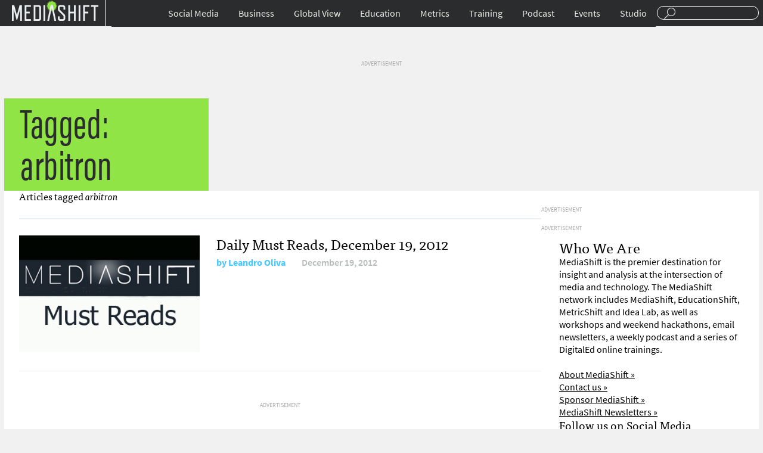

--- FILE ---
content_type: text/html; charset=utf-8
request_url: https://www.google.com/recaptcha/api2/aframe
body_size: 267
content:
<!DOCTYPE HTML><html><head><meta http-equiv="content-type" content="text/html; charset=UTF-8"></head><body><script nonce="xgxmzkud3m75mfQtmZYozA">/** Anti-fraud and anti-abuse applications only. See google.com/recaptcha */ try{var clients={'sodar':'https://pagead2.googlesyndication.com/pagead/sodar?'};window.addEventListener("message",function(a){try{if(a.source===window.parent){var b=JSON.parse(a.data);var c=clients[b['id']];if(c){var d=document.createElement('img');d.src=c+b['params']+'&rc='+(localStorage.getItem("rc::a")?sessionStorage.getItem("rc::b"):"");window.document.body.appendChild(d);sessionStorage.setItem("rc::e",parseInt(sessionStorage.getItem("rc::e")||0)+1);localStorage.setItem("rc::h",'1769749491243');}}}catch(b){}});window.parent.postMessage("_grecaptcha_ready", "*");}catch(b){}</script></body></html>